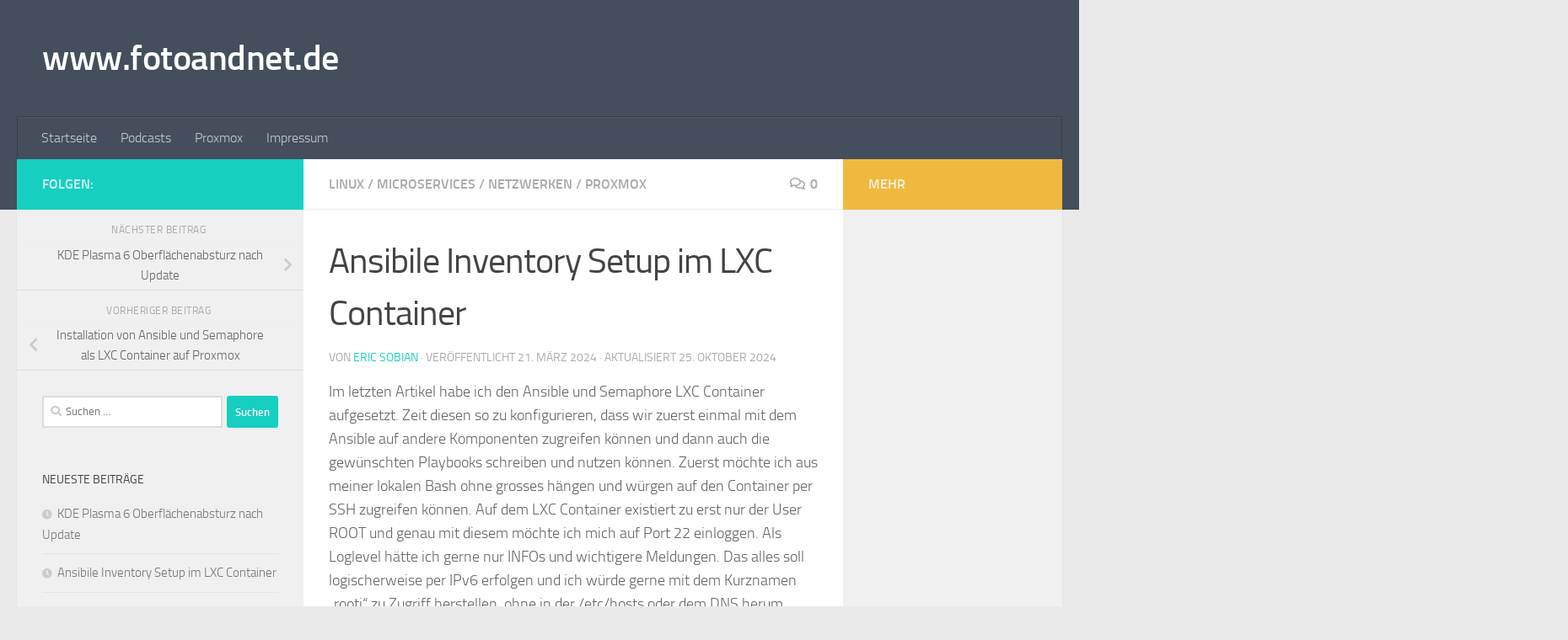

--- FILE ---
content_type: text/html; charset=UTF-8
request_url: http://www.fotoandnet.de/wp/?p=2323
body_size: 22429
content:
<!DOCTYPE html>
<html class="no-js" lang="de">
<head>
  <meta charset="UTF-8">
  <meta name="viewport" content="width=device-width, initial-scale=1.0">
  <link rel="profile" href="https://gmpg.org/xfn/11" />
  <link rel="pingback" href="http://www.fotoandnet.de/wp/xmlrpc.php">

  <title>Ansibile Inventory Setup im LXC Container &#8211; www.fotoandnet.de</title>
<meta name='robots' content='max-image-preview:large' />
	<style>img:is([sizes="auto" i], [sizes^="auto," i]) { contain-intrinsic-size: 3000px 1500px }</style>
	<script>document.documentElement.className = document.documentElement.className.replace("no-js","js");</script>
<link rel='dns-prefetch' href='//cdn.canvasjs.com' />
<link rel="alternate" type="application/rss+xml" title="www.fotoandnet.de &raquo; Feed" href="http://www.fotoandnet.de/wp/?feed=rss2" />
<link rel="alternate" type="application/rss+xml" title="www.fotoandnet.de &raquo; Kommentar-Feed" href="http://www.fotoandnet.de/wp/?feed=comments-rss2" />
<link rel="alternate" type="application/rss+xml" title="www.fotoandnet.de &raquo; Ansibile Inventory Setup im LXC Container-Kommentar-Feed" href="http://www.fotoandnet.de/wp/?feed=rss2&#038;p=2323" />
<script>
window._wpemojiSettings = {"baseUrl":"https:\/\/s.w.org\/images\/core\/emoji\/16.0.1\/72x72\/","ext":".png","svgUrl":"https:\/\/s.w.org\/images\/core\/emoji\/16.0.1\/svg\/","svgExt":".svg","source":{"concatemoji":"http:\/\/www.fotoandnet.de\/wp\/wp-includes\/js\/wp-emoji-release.min.js?ver=6.8.3"}};
/*! This file is auto-generated */
!function(s,n){var o,i,e;function c(e){try{var t={supportTests:e,timestamp:(new Date).valueOf()};sessionStorage.setItem(o,JSON.stringify(t))}catch(e){}}function p(e,t,n){e.clearRect(0,0,e.canvas.width,e.canvas.height),e.fillText(t,0,0);var t=new Uint32Array(e.getImageData(0,0,e.canvas.width,e.canvas.height).data),a=(e.clearRect(0,0,e.canvas.width,e.canvas.height),e.fillText(n,0,0),new Uint32Array(e.getImageData(0,0,e.canvas.width,e.canvas.height).data));return t.every(function(e,t){return e===a[t]})}function u(e,t){e.clearRect(0,0,e.canvas.width,e.canvas.height),e.fillText(t,0,0);for(var n=e.getImageData(16,16,1,1),a=0;a<n.data.length;a++)if(0!==n.data[a])return!1;return!0}function f(e,t,n,a){switch(t){case"flag":return n(e,"\ud83c\udff3\ufe0f\u200d\u26a7\ufe0f","\ud83c\udff3\ufe0f\u200b\u26a7\ufe0f")?!1:!n(e,"\ud83c\udde8\ud83c\uddf6","\ud83c\udde8\u200b\ud83c\uddf6")&&!n(e,"\ud83c\udff4\udb40\udc67\udb40\udc62\udb40\udc65\udb40\udc6e\udb40\udc67\udb40\udc7f","\ud83c\udff4\u200b\udb40\udc67\u200b\udb40\udc62\u200b\udb40\udc65\u200b\udb40\udc6e\u200b\udb40\udc67\u200b\udb40\udc7f");case"emoji":return!a(e,"\ud83e\udedf")}return!1}function g(e,t,n,a){var r="undefined"!=typeof WorkerGlobalScope&&self instanceof WorkerGlobalScope?new OffscreenCanvas(300,150):s.createElement("canvas"),o=r.getContext("2d",{willReadFrequently:!0}),i=(o.textBaseline="top",o.font="600 32px Arial",{});return e.forEach(function(e){i[e]=t(o,e,n,a)}),i}function t(e){var t=s.createElement("script");t.src=e,t.defer=!0,s.head.appendChild(t)}"undefined"!=typeof Promise&&(o="wpEmojiSettingsSupports",i=["flag","emoji"],n.supports={everything:!0,everythingExceptFlag:!0},e=new Promise(function(e){s.addEventListener("DOMContentLoaded",e,{once:!0})}),new Promise(function(t){var n=function(){try{var e=JSON.parse(sessionStorage.getItem(o));if("object"==typeof e&&"number"==typeof e.timestamp&&(new Date).valueOf()<e.timestamp+604800&&"object"==typeof e.supportTests)return e.supportTests}catch(e){}return null}();if(!n){if("undefined"!=typeof Worker&&"undefined"!=typeof OffscreenCanvas&&"undefined"!=typeof URL&&URL.createObjectURL&&"undefined"!=typeof Blob)try{var e="postMessage("+g.toString()+"("+[JSON.stringify(i),f.toString(),p.toString(),u.toString()].join(",")+"));",a=new Blob([e],{type:"text/javascript"}),r=new Worker(URL.createObjectURL(a),{name:"wpTestEmojiSupports"});return void(r.onmessage=function(e){c(n=e.data),r.terminate(),t(n)})}catch(e){}c(n=g(i,f,p,u))}t(n)}).then(function(e){for(var t in e)n.supports[t]=e[t],n.supports.everything=n.supports.everything&&n.supports[t],"flag"!==t&&(n.supports.everythingExceptFlag=n.supports.everythingExceptFlag&&n.supports[t]);n.supports.everythingExceptFlag=n.supports.everythingExceptFlag&&!n.supports.flag,n.DOMReady=!1,n.readyCallback=function(){n.DOMReady=!0}}).then(function(){return e}).then(function(){var e;n.supports.everything||(n.readyCallback(),(e=n.source||{}).concatemoji?t(e.concatemoji):e.wpemoji&&e.twemoji&&(t(e.twemoji),t(e.wpemoji)))}))}((window,document),window._wpemojiSettings);
</script>
<style id='wp-emoji-styles-inline-css'>

	img.wp-smiley, img.emoji {
		display: inline !important;
		border: none !important;
		box-shadow: none !important;
		height: 1em !important;
		width: 1em !important;
		margin: 0 0.07em !important;
		vertical-align: -0.1em !important;
		background: none !important;
		padding: 0 !important;
	}
</style>
<link rel='stylesheet' id='wp-block-library-css' href='http://www.fotoandnet.de/wp/wp-includes/css/dist/block-library/style.min.css?ver=6.8.3' media='all' />
<style id='classic-theme-styles-inline-css'>
/*! This file is auto-generated */
.wp-block-button__link{color:#fff;background-color:#32373c;border-radius:9999px;box-shadow:none;text-decoration:none;padding:calc(.667em + 2px) calc(1.333em + 2px);font-size:1.125em}.wp-block-file__button{background:#32373c;color:#fff;text-decoration:none}
</style>
<style id='global-styles-inline-css'>
:root{--wp--preset--aspect-ratio--square: 1;--wp--preset--aspect-ratio--4-3: 4/3;--wp--preset--aspect-ratio--3-4: 3/4;--wp--preset--aspect-ratio--3-2: 3/2;--wp--preset--aspect-ratio--2-3: 2/3;--wp--preset--aspect-ratio--16-9: 16/9;--wp--preset--aspect-ratio--9-16: 9/16;--wp--preset--color--black: #000000;--wp--preset--color--cyan-bluish-gray: #abb8c3;--wp--preset--color--white: #ffffff;--wp--preset--color--pale-pink: #f78da7;--wp--preset--color--vivid-red: #cf2e2e;--wp--preset--color--luminous-vivid-orange: #ff6900;--wp--preset--color--luminous-vivid-amber: #fcb900;--wp--preset--color--light-green-cyan: #7bdcb5;--wp--preset--color--vivid-green-cyan: #00d084;--wp--preset--color--pale-cyan-blue: #8ed1fc;--wp--preset--color--vivid-cyan-blue: #0693e3;--wp--preset--color--vivid-purple: #9b51e0;--wp--preset--gradient--vivid-cyan-blue-to-vivid-purple: linear-gradient(135deg,rgba(6,147,227,1) 0%,rgb(155,81,224) 100%);--wp--preset--gradient--light-green-cyan-to-vivid-green-cyan: linear-gradient(135deg,rgb(122,220,180) 0%,rgb(0,208,130) 100%);--wp--preset--gradient--luminous-vivid-amber-to-luminous-vivid-orange: linear-gradient(135deg,rgba(252,185,0,1) 0%,rgba(255,105,0,1) 100%);--wp--preset--gradient--luminous-vivid-orange-to-vivid-red: linear-gradient(135deg,rgba(255,105,0,1) 0%,rgb(207,46,46) 100%);--wp--preset--gradient--very-light-gray-to-cyan-bluish-gray: linear-gradient(135deg,rgb(238,238,238) 0%,rgb(169,184,195) 100%);--wp--preset--gradient--cool-to-warm-spectrum: linear-gradient(135deg,rgb(74,234,220) 0%,rgb(151,120,209) 20%,rgb(207,42,186) 40%,rgb(238,44,130) 60%,rgb(251,105,98) 80%,rgb(254,248,76) 100%);--wp--preset--gradient--blush-light-purple: linear-gradient(135deg,rgb(255,206,236) 0%,rgb(152,150,240) 100%);--wp--preset--gradient--blush-bordeaux: linear-gradient(135deg,rgb(254,205,165) 0%,rgb(254,45,45) 50%,rgb(107,0,62) 100%);--wp--preset--gradient--luminous-dusk: linear-gradient(135deg,rgb(255,203,112) 0%,rgb(199,81,192) 50%,rgb(65,88,208) 100%);--wp--preset--gradient--pale-ocean: linear-gradient(135deg,rgb(255,245,203) 0%,rgb(182,227,212) 50%,rgb(51,167,181) 100%);--wp--preset--gradient--electric-grass: linear-gradient(135deg,rgb(202,248,128) 0%,rgb(113,206,126) 100%);--wp--preset--gradient--midnight: linear-gradient(135deg,rgb(2,3,129) 0%,rgb(40,116,252) 100%);--wp--preset--font-size--small: 13px;--wp--preset--font-size--medium: 20px;--wp--preset--font-size--large: 36px;--wp--preset--font-size--x-large: 42px;--wp--preset--spacing--20: 0.44rem;--wp--preset--spacing--30: 0.67rem;--wp--preset--spacing--40: 1rem;--wp--preset--spacing--50: 1.5rem;--wp--preset--spacing--60: 2.25rem;--wp--preset--spacing--70: 3.38rem;--wp--preset--spacing--80: 5.06rem;--wp--preset--shadow--natural: 6px 6px 9px rgba(0, 0, 0, 0.2);--wp--preset--shadow--deep: 12px 12px 50px rgba(0, 0, 0, 0.4);--wp--preset--shadow--sharp: 6px 6px 0px rgba(0, 0, 0, 0.2);--wp--preset--shadow--outlined: 6px 6px 0px -3px rgba(255, 255, 255, 1), 6px 6px rgba(0, 0, 0, 1);--wp--preset--shadow--crisp: 6px 6px 0px rgba(0, 0, 0, 1);}:where(.is-layout-flex){gap: 0.5em;}:where(.is-layout-grid){gap: 0.5em;}body .is-layout-flex{display: flex;}.is-layout-flex{flex-wrap: wrap;align-items: center;}.is-layout-flex > :is(*, div){margin: 0;}body .is-layout-grid{display: grid;}.is-layout-grid > :is(*, div){margin: 0;}:where(.wp-block-columns.is-layout-flex){gap: 2em;}:where(.wp-block-columns.is-layout-grid){gap: 2em;}:where(.wp-block-post-template.is-layout-flex){gap: 1.25em;}:where(.wp-block-post-template.is-layout-grid){gap: 1.25em;}.has-black-color{color: var(--wp--preset--color--black) !important;}.has-cyan-bluish-gray-color{color: var(--wp--preset--color--cyan-bluish-gray) !important;}.has-white-color{color: var(--wp--preset--color--white) !important;}.has-pale-pink-color{color: var(--wp--preset--color--pale-pink) !important;}.has-vivid-red-color{color: var(--wp--preset--color--vivid-red) !important;}.has-luminous-vivid-orange-color{color: var(--wp--preset--color--luminous-vivid-orange) !important;}.has-luminous-vivid-amber-color{color: var(--wp--preset--color--luminous-vivid-amber) !important;}.has-light-green-cyan-color{color: var(--wp--preset--color--light-green-cyan) !important;}.has-vivid-green-cyan-color{color: var(--wp--preset--color--vivid-green-cyan) !important;}.has-pale-cyan-blue-color{color: var(--wp--preset--color--pale-cyan-blue) !important;}.has-vivid-cyan-blue-color{color: var(--wp--preset--color--vivid-cyan-blue) !important;}.has-vivid-purple-color{color: var(--wp--preset--color--vivid-purple) !important;}.has-black-background-color{background-color: var(--wp--preset--color--black) !important;}.has-cyan-bluish-gray-background-color{background-color: var(--wp--preset--color--cyan-bluish-gray) !important;}.has-white-background-color{background-color: var(--wp--preset--color--white) !important;}.has-pale-pink-background-color{background-color: var(--wp--preset--color--pale-pink) !important;}.has-vivid-red-background-color{background-color: var(--wp--preset--color--vivid-red) !important;}.has-luminous-vivid-orange-background-color{background-color: var(--wp--preset--color--luminous-vivid-orange) !important;}.has-luminous-vivid-amber-background-color{background-color: var(--wp--preset--color--luminous-vivid-amber) !important;}.has-light-green-cyan-background-color{background-color: var(--wp--preset--color--light-green-cyan) !important;}.has-vivid-green-cyan-background-color{background-color: var(--wp--preset--color--vivid-green-cyan) !important;}.has-pale-cyan-blue-background-color{background-color: var(--wp--preset--color--pale-cyan-blue) !important;}.has-vivid-cyan-blue-background-color{background-color: var(--wp--preset--color--vivid-cyan-blue) !important;}.has-vivid-purple-background-color{background-color: var(--wp--preset--color--vivid-purple) !important;}.has-black-border-color{border-color: var(--wp--preset--color--black) !important;}.has-cyan-bluish-gray-border-color{border-color: var(--wp--preset--color--cyan-bluish-gray) !important;}.has-white-border-color{border-color: var(--wp--preset--color--white) !important;}.has-pale-pink-border-color{border-color: var(--wp--preset--color--pale-pink) !important;}.has-vivid-red-border-color{border-color: var(--wp--preset--color--vivid-red) !important;}.has-luminous-vivid-orange-border-color{border-color: var(--wp--preset--color--luminous-vivid-orange) !important;}.has-luminous-vivid-amber-border-color{border-color: var(--wp--preset--color--luminous-vivid-amber) !important;}.has-light-green-cyan-border-color{border-color: var(--wp--preset--color--light-green-cyan) !important;}.has-vivid-green-cyan-border-color{border-color: var(--wp--preset--color--vivid-green-cyan) !important;}.has-pale-cyan-blue-border-color{border-color: var(--wp--preset--color--pale-cyan-blue) !important;}.has-vivid-cyan-blue-border-color{border-color: var(--wp--preset--color--vivid-cyan-blue) !important;}.has-vivid-purple-border-color{border-color: var(--wp--preset--color--vivid-purple) !important;}.has-vivid-cyan-blue-to-vivid-purple-gradient-background{background: var(--wp--preset--gradient--vivid-cyan-blue-to-vivid-purple) !important;}.has-light-green-cyan-to-vivid-green-cyan-gradient-background{background: var(--wp--preset--gradient--light-green-cyan-to-vivid-green-cyan) !important;}.has-luminous-vivid-amber-to-luminous-vivid-orange-gradient-background{background: var(--wp--preset--gradient--luminous-vivid-amber-to-luminous-vivid-orange) !important;}.has-luminous-vivid-orange-to-vivid-red-gradient-background{background: var(--wp--preset--gradient--luminous-vivid-orange-to-vivid-red) !important;}.has-very-light-gray-to-cyan-bluish-gray-gradient-background{background: var(--wp--preset--gradient--very-light-gray-to-cyan-bluish-gray) !important;}.has-cool-to-warm-spectrum-gradient-background{background: var(--wp--preset--gradient--cool-to-warm-spectrum) !important;}.has-blush-light-purple-gradient-background{background: var(--wp--preset--gradient--blush-light-purple) !important;}.has-blush-bordeaux-gradient-background{background: var(--wp--preset--gradient--blush-bordeaux) !important;}.has-luminous-dusk-gradient-background{background: var(--wp--preset--gradient--luminous-dusk) !important;}.has-pale-ocean-gradient-background{background: var(--wp--preset--gradient--pale-ocean) !important;}.has-electric-grass-gradient-background{background: var(--wp--preset--gradient--electric-grass) !important;}.has-midnight-gradient-background{background: var(--wp--preset--gradient--midnight) !important;}.has-small-font-size{font-size: var(--wp--preset--font-size--small) !important;}.has-medium-font-size{font-size: var(--wp--preset--font-size--medium) !important;}.has-large-font-size{font-size: var(--wp--preset--font-size--large) !important;}.has-x-large-font-size{font-size: var(--wp--preset--font-size--x-large) !important;}
:where(.wp-block-post-template.is-layout-flex){gap: 1.25em;}:where(.wp-block-post-template.is-layout-grid){gap: 1.25em;}
:where(.wp-block-columns.is-layout-flex){gap: 2em;}:where(.wp-block-columns.is-layout-grid){gap: 2em;}
:root :where(.wp-block-pullquote){font-size: 1.5em;line-height: 1.6;}
</style>
<link rel='stylesheet' id='dashicons-css' href='http://www.fotoandnet.de/wp/wp-includes/css/dashicons.min.css?ver=6.8.3' media='all' />
<link rel='stylesheet' id='admin-bar-css' href='http://www.fotoandnet.de/wp/wp-includes/css/admin-bar.min.css?ver=6.8.3' media='all' />
<style id='admin-bar-inline-css'>

    .canvasjs-chart-credit{
        display: none !important;
    }
    #vtrtsFreeChart canvas {
    border-radius: 6px;
}

.vtrts-free-adminbar-weekly-title {
    font-weight: bold;
    font-size: 14px;
    color: #fff;
    margin-bottom: 6px;
}

        #wpadminbar #wp-admin-bar-vtrts_free_top_button .ab-icon:before {
            content: "\f185";
            color: #1DAE22;
            top: 3px;
        }
    #wp-admin-bar-vtrts_pro_top_button .ab-item {
        min-width: 180px;
    }
    .vtrts-free-adminbar-dropdown {
        min-width: 420px ;
        padding: 18px 18px 12px 18px;
        background: #23282d;
        color: #fff;
        border-radius: 8px;
        box-shadow: 0 4px 24px rgba(0,0,0,0.15);
        margin-top: 10px;
    }
    .vtrts-free-adminbar-grid {
        display: grid;
        grid-template-columns: 1fr 1fr;
        gap: 18px 18px; /* row-gap column-gap */
        margin-bottom: 18px;
    }
    .vtrts-free-adminbar-card {
        background: #2c3338;
        border-radius: 8px;
        padding: 18px 18px 12px 18px;
        box-shadow: 0 2px 8px rgba(0,0,0,0.07);
        display: flex;
        flex-direction: column;
        align-items: flex-start;
    }
    /* Extra margin for the right column */
    .vtrts-free-adminbar-card:nth-child(2),
    .vtrts-free-adminbar-card:nth-child(4) {
        margin-left: 10px !important;
        padding-left: 10px !important;
                padding-top: 6px !important;

        margin-right: 10px !important;
        padding-right : 10px !important;
        margin-top: 10px !important;
    }
    .vtrts-free-adminbar-card:nth-child(1),
    .vtrts-free-adminbar-card:nth-child(3) {
        margin-left: 10px !important;
        padding-left: 10px !important;
                padding-top: 6px !important;

        margin-top: 10px !important;
                padding-right : 10px !important;

    }
    /* Extra margin for the bottom row */
    .vtrts-free-adminbar-card:nth-child(3),
    .vtrts-free-adminbar-card:nth-child(4) {
        margin-top: 6px !important;
        padding-top: 6px !important;
        margin-top: 10px !important;
    }
    .vtrts-free-adminbar-card-title {
        font-size: 14px;
        font-weight: 800;
        margin-bottom: 6px;
        color: #fff;
    }
    .vtrts-free-adminbar-card-value {
        font-size: 22px;
        font-weight: bold;
        color: #1DAE22;
        margin-bottom: 4px;
    }
    .vtrts-free-adminbar-card-sub {
        font-size: 12px;
        color: #aaa;
    }
    .vtrts-free-adminbar-btn-wrap {
        text-align: center;
        margin-top: 8px;
    }

    #wp-admin-bar-vtrts_free_top_button .ab-item{
    min-width: 80px !important;
        padding: 0px !important;
    .vtrts-free-adminbar-btn {
        display: inline-block;
        background: #1DAE22;
        color: #fff !important;
        font-weight: bold;
        padding: 8px 28px;
        border-radius: 6px;
        text-decoration: none;
        font-size: 15px;
        transition: background 0.2s;
        margin-top: 8px;
    }
    .vtrts-free-adminbar-btn:hover {
        background: #15991b;
        color: #fff !important;
    }

    .vtrts-free-adminbar-dropdown-wrap { min-width: 0; padding: 0; }
    #wpadminbar #wp-admin-bar-vtrts_free_top_button .vtrts-free-adminbar-dropdown { display: none; position: absolute; left: 0; top: 100%; z-index: 99999; }
    #wpadminbar #wp-admin-bar-vtrts_free_top_button:hover .vtrts-free-adminbar-dropdown { display: block; }
    
        .ab-empty-item #wp-admin-bar-vtrts_free_top_button-default .ab-empty-item{
    height:0px !important;
    padding :0px !important;
     }
            #wpadminbar .quicklinks .ab-empty-item{
        padding:0px !important;
    }
    .vtrts-free-adminbar-dropdown {
    min-width: 420px;
    padding: 18px 18px 12px 18px;
    background: #23282d;
    color: #fff;
    border-radius: 12px; /* more rounded */
    box-shadow: 0 8px 32px rgba(0,0,0,0.25); /* deeper shadow */
    margin-top: 10px;
}

.vtrts-free-adminbar-btn-wrap {
    text-align: center;
    margin-top: 18px; /* more space above */
}

.vtrts-free-adminbar-btn {
    display: inline-block;
    background: #1DAE22;
    color: #fff !important;
    font-weight: bold;
    padding: 5px 22px;
    border-radius: 8px;
    text-decoration: none;
    font-size: 17px;
    transition: background 0.2s, box-shadow 0.2s;
    margin-top: 8px;
    box-shadow: 0 2px 8px rgba(29,174,34,0.15);
    text-align: center;
    line-height: 1.6;
    
}
.vtrts-free-adminbar-btn:hover {
    background: #15991b;
    color: #fff !important;
    box-shadow: 0 4px 16px rgba(29,174,34,0.25);
}
    


</style>
<link rel='stylesheet' id='hueman-main-style-css' href='http://www.fotoandnet.de/wp/wp-content/themes/hueman/assets/front/css/main.min.css?ver=3.7.27' media='all' />
<style id='hueman-main-style-inline-css'>
body { font-size:1.00rem; }@media only screen and (min-width: 720px) {
        .nav > li { font-size:1.00rem; }
      }.is-scrolled #header #nav-mobile { background-color: #454e5c; background-color: rgba(69,78,92,0.90) }body { background-color: #eaeaea; }
</style>
<link rel='stylesheet' id='hueman-font-awesome-css' href='http://www.fotoandnet.de/wp/wp-content/themes/hueman/assets/front/css/font-awesome.min.css?ver=3.7.27' media='all' />
<script id="ahc_front_js-js-extra">
var ahc_ajax_front = {"ajax_url":"http:\/\/www.fotoandnet.de\/wp\/wp-admin\/admin-ajax.php","plugin_url":"http:\/\/www.fotoandnet.de\/wp\/wp-content\/plugins\/visitors-traffic-real-time-statistics\/","page_id":"2323","page_title":"Ansibile Inventory Setup im LXC Container","post_type":"post"};
</script>
<script src="http://www.fotoandnet.de/wp/wp-content/plugins/visitors-traffic-real-time-statistics/js/front.js?ver=6.8.3" id="ahc_front_js-js"></script>
<script src="http://www.fotoandnet.de/wp/wp-includes/js/jquery/jquery.min.js?ver=3.7.1" id="jquery-core-js"></script>
<script src="http://www.fotoandnet.de/wp/wp-includes/js/jquery/jquery-migrate.min.js?ver=3.4.1" id="jquery-migrate-js"></script>
<link rel="https://api.w.org/" href="http://www.fotoandnet.de/wp/index.php?rest_route=/" /><link rel="alternate" title="JSON" type="application/json" href="http://www.fotoandnet.de/wp/index.php?rest_route=/wp/v2/posts/2323" /><link rel="EditURI" type="application/rsd+xml" title="RSD" href="http://www.fotoandnet.de/wp/xmlrpc.php?rsd" />
<meta name="generator" content="WordPress 6.8.3" />
<link rel="canonical" href="http://www.fotoandnet.de/wp/?p=2323" />
<link rel='shortlink' href='http://www.fotoandnet.de/wp/?p=2323' />
<link rel="alternate" title="oEmbed (JSON)" type="application/json+oembed" href="http://www.fotoandnet.de/wp/index.php?rest_route=%2Foembed%2F1.0%2Fembed&#038;url=http%3A%2F%2Fwww.fotoandnet.de%2Fwp%2F%3Fp%3D2323" />
<link rel="alternate" title="oEmbed (XML)" type="text/xml+oembed" href="http://www.fotoandnet.de/wp/index.php?rest_route=%2Foembed%2F1.0%2Fembed&#038;url=http%3A%2F%2Fwww.fotoandnet.de%2Fwp%2F%3Fp%3D2323&#038;format=xml" />
    <link rel="preload" as="font" type="font/woff2" href="http://www.fotoandnet.de/wp/wp-content/themes/hueman/assets/front/webfonts/fa-brands-400.woff2?v=5.15.2" crossorigin="anonymous"/>
    <link rel="preload" as="font" type="font/woff2" href="http://www.fotoandnet.de/wp/wp-content/themes/hueman/assets/front/webfonts/fa-regular-400.woff2?v=5.15.2" crossorigin="anonymous"/>
    <link rel="preload" as="font" type="font/woff2" href="http://www.fotoandnet.de/wp/wp-content/themes/hueman/assets/front/webfonts/fa-solid-900.woff2?v=5.15.2" crossorigin="anonymous"/>
  <link rel="preload" as="font" type="font/woff" href="http://www.fotoandnet.de/wp/wp-content/themes/hueman/assets/front/fonts/titillium-light-webfont.woff" crossorigin="anonymous"/>
<link rel="preload" as="font" type="font/woff" href="http://www.fotoandnet.de/wp/wp-content/themes/hueman/assets/front/fonts/titillium-lightitalic-webfont.woff" crossorigin="anonymous"/>
<link rel="preload" as="font" type="font/woff" href="http://www.fotoandnet.de/wp/wp-content/themes/hueman/assets/front/fonts/titillium-regular-webfont.woff" crossorigin="anonymous"/>
<link rel="preload" as="font" type="font/woff" href="http://www.fotoandnet.de/wp/wp-content/themes/hueman/assets/front/fonts/titillium-regularitalic-webfont.woff" crossorigin="anonymous"/>
<link rel="preload" as="font" type="font/woff" href="http://www.fotoandnet.de/wp/wp-content/themes/hueman/assets/front/fonts/titillium-semibold-webfont.woff" crossorigin="anonymous"/>
<style>
  /*  base : fonts
/* ------------------------------------ */
body { font-family: "Titillium", Arial, sans-serif; }
@font-face {
  font-family: 'Titillium';
  src: url('http://www.fotoandnet.de/wp/wp-content/themes/hueman/assets/front/fonts/titillium-light-webfont.eot');
  src: url('http://www.fotoandnet.de/wp/wp-content/themes/hueman/assets/front/fonts/titillium-light-webfont.svg#titillium-light-webfont') format('svg'),
     url('http://www.fotoandnet.de/wp/wp-content/themes/hueman/assets/front/fonts/titillium-light-webfont.eot?#iefix') format('embedded-opentype'),
     url('http://www.fotoandnet.de/wp/wp-content/themes/hueman/assets/front/fonts/titillium-light-webfont.woff') format('woff'),
     url('http://www.fotoandnet.de/wp/wp-content/themes/hueman/assets/front/fonts/titillium-light-webfont.ttf') format('truetype');
  font-weight: 300;
  font-style: normal;
}
@font-face {
  font-family: 'Titillium';
  src: url('http://www.fotoandnet.de/wp/wp-content/themes/hueman/assets/front/fonts/titillium-lightitalic-webfont.eot');
  src: url('http://www.fotoandnet.de/wp/wp-content/themes/hueman/assets/front/fonts/titillium-lightitalic-webfont.svg#titillium-lightitalic-webfont') format('svg'),
     url('http://www.fotoandnet.de/wp/wp-content/themes/hueman/assets/front/fonts/titillium-lightitalic-webfont.eot?#iefix') format('embedded-opentype'),
     url('http://www.fotoandnet.de/wp/wp-content/themes/hueman/assets/front/fonts/titillium-lightitalic-webfont.woff') format('woff'),
     url('http://www.fotoandnet.de/wp/wp-content/themes/hueman/assets/front/fonts/titillium-lightitalic-webfont.ttf') format('truetype');
  font-weight: 300;
  font-style: italic;
}
@font-face {
  font-family: 'Titillium';
  src: url('http://www.fotoandnet.de/wp/wp-content/themes/hueman/assets/front/fonts/titillium-regular-webfont.eot');
  src: url('http://www.fotoandnet.de/wp/wp-content/themes/hueman/assets/front/fonts/titillium-regular-webfont.svg#titillium-regular-webfont') format('svg'),
     url('http://www.fotoandnet.de/wp/wp-content/themes/hueman/assets/front/fonts/titillium-regular-webfont.eot?#iefix') format('embedded-opentype'),
     url('http://www.fotoandnet.de/wp/wp-content/themes/hueman/assets/front/fonts/titillium-regular-webfont.woff') format('woff'),
     url('http://www.fotoandnet.de/wp/wp-content/themes/hueman/assets/front/fonts/titillium-regular-webfont.ttf') format('truetype');
  font-weight: 400;
  font-style: normal;
}
@font-face {
  font-family: 'Titillium';
  src: url('http://www.fotoandnet.de/wp/wp-content/themes/hueman/assets/front/fonts/titillium-regularitalic-webfont.eot');
  src: url('http://www.fotoandnet.de/wp/wp-content/themes/hueman/assets/front/fonts/titillium-regularitalic-webfont.svg#titillium-regular-webfont') format('svg'),
     url('http://www.fotoandnet.de/wp/wp-content/themes/hueman/assets/front/fonts/titillium-regularitalic-webfont.eot?#iefix') format('embedded-opentype'),
     url('http://www.fotoandnet.de/wp/wp-content/themes/hueman/assets/front/fonts/titillium-regularitalic-webfont.woff') format('woff'),
     url('http://www.fotoandnet.de/wp/wp-content/themes/hueman/assets/front/fonts/titillium-regularitalic-webfont.ttf') format('truetype');
  font-weight: 400;
  font-style: italic;
}
@font-face {
    font-family: 'Titillium';
    src: url('http://www.fotoandnet.de/wp/wp-content/themes/hueman/assets/front/fonts/titillium-semibold-webfont.eot');
    src: url('http://www.fotoandnet.de/wp/wp-content/themes/hueman/assets/front/fonts/titillium-semibold-webfont.svg#titillium-semibold-webfont') format('svg'),
         url('http://www.fotoandnet.de/wp/wp-content/themes/hueman/assets/front/fonts/titillium-semibold-webfont.eot?#iefix') format('embedded-opentype'),
         url('http://www.fotoandnet.de/wp/wp-content/themes/hueman/assets/front/fonts/titillium-semibold-webfont.woff') format('woff'),
         url('http://www.fotoandnet.de/wp/wp-content/themes/hueman/assets/front/fonts/titillium-semibold-webfont.ttf') format('truetype');
  font-weight: 600;
  font-style: normal;
}
</style>
  <!--[if lt IE 9]>
<script src="http://www.fotoandnet.de/wp/wp-content/themes/hueman/assets/front/js/ie/html5shiv-printshiv.min.js"></script>
<script src="http://www.fotoandnet.de/wp/wp-content/themes/hueman/assets/front/js/ie/selectivizr.js"></script>
<![endif]-->
<style>.recentcomments a{display:inline !important;padding:0 !important;margin:0 !important;}</style><link rel="icon" href="http://www.fotoandnet.de/wp/wp-content/uploads/2016/11/cropped-DSC_3240-32x32.jpg" sizes="32x32" />
<link rel="icon" href="http://www.fotoandnet.de/wp/wp-content/uploads/2016/11/cropped-DSC_3240-192x192.jpg" sizes="192x192" />
<link rel="apple-touch-icon" href="http://www.fotoandnet.de/wp/wp-content/uploads/2016/11/cropped-DSC_3240-180x180.jpg" />
<meta name="msapplication-TileImage" content="http://www.fotoandnet.de/wp/wp-content/uploads/2016/11/cropped-DSC_3240-270x270.jpg" />
</head>

<body class="wp-singular post-template-default single single-post postid-2323 single-format-standard wp-embed-responsive wp-theme-hueman col-3cm full-width header-desktop-sticky header-mobile-sticky hueman-3-7-27 chrome">
<div id="wrapper">
  <a class="screen-reader-text skip-link" href="#content">Zum Inhalt springen</a>
  
  <header id="header" class="top-menu-mobile-on one-mobile-menu top_menu header-ads-desktop  topbar-transparent no-header-img">
        <nav class="nav-container group mobile-menu mobile-sticky no-menu-assigned" id="nav-mobile" data-menu-id="header-1">
  <div class="mobile-title-logo-in-header"><p class="site-title">                  <a class="custom-logo-link" href="http://www.fotoandnet.de/wp/" rel="home" title="www.fotoandnet.de | Homepage">www.fotoandnet.de</a>                </p></div>
        
                    <!-- <div class="ham__navbar-toggler collapsed" aria-expanded="false">
          <div class="ham__navbar-span-wrapper">
            <span class="ham-toggler-menu__span"></span>
          </div>
        </div> -->
        <button class="ham__navbar-toggler-two collapsed" title="Menu" aria-expanded="false">
          <span class="ham__navbar-span-wrapper">
            <span class="line line-1"></span>
            <span class="line line-2"></span>
            <span class="line line-3"></span>
          </span>
        </button>
            
      <div class="nav-text"></div>
      <div class="nav-wrap container">
                  <ul class="nav container-inner group mobile-search">
                            <li>
                  <form role="search" method="get" class="search-form" action="http://www.fotoandnet.de/wp/">
				<label>
					<span class="screen-reader-text">Suche nach:</span>
					<input type="search" class="search-field" placeholder="Suchen …" value="" name="s" />
				</label>
				<input type="submit" class="search-submit" value="Suchen" />
			</form>                </li>
                      </ul>
                <ul id="menu-foobar" class="nav container-inner group"><li id="menu-item-58" class="menu-item menu-item-type-custom menu-item-object-custom menu-item-home menu-item-58"><a href="http://www.fotoandnet.de/wp/">Startseite</a></li>
<li id="menu-item-66" class="menu-item menu-item-type-post_type menu-item-object-page menu-item-66"><a href="http://www.fotoandnet.de/wp/?page_id=64">Podcasts</a></li>
<li id="menu-item-2008" class="menu-item menu-item-type-post_type menu-item-object-page menu-item-2008"><a href="http://www.fotoandnet.de/wp/?page_id=2004">Proxmox</a></li>
<li id="menu-item-555" class="menu-item menu-item-type-post_type menu-item-object-page menu-item-privacy-policy menu-item-555"><a rel="privacy-policy" href="http://www.fotoandnet.de/wp/?page_id=553">Impressum</a></li>
</ul>      </div>
</nav><!--/#nav-topbar-->  
  
  <div class="container group">
        <div class="container-inner">

                    <div class="group hu-pad central-header-zone">
                  <div class="logo-tagline-group">
                      <p class="site-title">                  <a class="custom-logo-link" href="http://www.fotoandnet.de/wp/" rel="home" title="www.fotoandnet.de | Homepage">www.fotoandnet.de</a>                </p>                                                <p class="site-description"></p>
                                        </div>

                                </div>
      
                <nav class="nav-container group desktop-menu " id="nav-header" data-menu-id="header-2">
    <div class="nav-text"><!-- put your mobile menu text here --></div>

  <div class="nav-wrap container">
        <ul id="menu-foobar-1" class="nav container-inner group"><li class="menu-item menu-item-type-custom menu-item-object-custom menu-item-home menu-item-58"><a href="http://www.fotoandnet.de/wp/">Startseite</a></li>
<li class="menu-item menu-item-type-post_type menu-item-object-page menu-item-66"><a href="http://www.fotoandnet.de/wp/?page_id=64">Podcasts</a></li>
<li class="menu-item menu-item-type-post_type menu-item-object-page menu-item-2008"><a href="http://www.fotoandnet.de/wp/?page_id=2004">Proxmox</a></li>
<li class="menu-item menu-item-type-post_type menu-item-object-page menu-item-privacy-policy menu-item-555"><a rel="privacy-policy" href="http://www.fotoandnet.de/wp/?page_id=553">Impressum</a></li>
</ul>  </div>
</nav><!--/#nav-header-->      
    </div><!--/.container-inner-->
      </div><!--/.container-->

</header><!--/#header-->
  
  <div class="container" id="page">
    <div class="container-inner">
            <div class="main">
        <div class="main-inner group">
          
              <main class="content" id="content">
              <div class="page-title hu-pad group">
          	    		<ul class="meta-single group">
    			<li class="category"><a href="http://www.fotoandnet.de/wp/?cat=3" rel="category">linux</a> <span>/</span> <a href="http://www.fotoandnet.de/wp/?cat=112" rel="category">Microservices</a> <span>/</span> <a href="http://www.fotoandnet.de/wp/?cat=10" rel="category">Netzwerken</a> <span>/</span> <a href="http://www.fotoandnet.de/wp/?cat=121" rel="category">Proxmox</a></li>
    			    			<li class="comments"><a href="http://www.fotoandnet.de/wp/?p=2323#respond"><i class="far fa-comments"></i>0</a></li>
    			    		</ul>
            
    </div><!--/.page-title-->
          <div class="hu-pad group">
              <article class="post-2323 post type-post status-publish format-standard has-post-thumbnail hentry category-linux category-microservices category-netzwerken category-proxmox tag-ansible tag-lxc tag-lxc-container tag-proxmox">
    <div class="post-inner group">

      <h1 class="post-title entry-title">Ansibile Inventory Setup im LXC Container</h1>
  <p class="post-byline">
       von     <span class="vcard author">
       <span class="fn"><a href="http://www.fotoandnet.de/wp/?author=2" title="Beiträge von Eric Sobian" rel="author">Eric Sobian</a></span>
     </span>
     &middot;
                            
                                Veröffentlicht <time class="published" datetime="2024-03-21T17:51:37+02:00">21. März 2024</time>
                &middot; Aktualisiert <time class="updated" datetime="2024-10-25T14:21:37+02:00">25. Oktober 2024</time>
                      </p>

                                
      <div class="clear"></div>

      <div class="entry themeform">
        <div class="entry-inner">
          
<p>Im letzten Artikel habe ich den Ansible und Semaphore LXC Container aufgesetzt. Zeit diesen so zu konfigurieren, dass wir zuerst einmal mit dem Ansible auf andere Komponenten zugreifen können und dann auch die gewünschten Playbooks schreiben und nutzen können. Zuerst möchte ich aus meiner lokalen Bash ohne grosses hängen und würgen auf den Container per SSH zugreifen können. Auf dem LXC Container existiert zu erst nur der User ROOT und genau mit diesem möchte ich mich auf Port 22 einloggen. Als Loglevel hätte ich gerne nur INFOs und wichtigere Meldungen. Das alles soll logischerweise per IPv6 erfolgen und ich würde gerne mit dem Kurznamen &#8222;rooti&#8220; zu Zugriff herstellen, ohne in der /etc/hosts oder dem DNS herum Spielen zu müssen.</p>



<p><strong><mark class="has-inline-color has-vivid-cyan-blue-color">Lokale SSH-Config und Login Test</mark></strong></p>



<p>Also erzeuge ich mir auf meinem lokalen Linux PC einen Eintrag für den Host ansi und gebe dort die ganzen Werte an. Da geht natürlich noch viel mehr, aber für meine Zwecke ist das erst einmal ausreichend. Wer gerne unterschiedliche SSH-Keys pro Host nimmt, wird diese Datei natürlich zur Genüge kennen, denn genau hier lassen sich die Sessions-Keys für den jeweiligen Host definieren. 😉</p>



<pre class="wp-block-code"><code>|17:21:57|eric@cthulhu:&#091;~]&gt; more .ssh/config
 
Host rooti
        Hostname fda0:d594:f020:ffff::55
        User root
        Compression yes
        LogLevel info
</code></pre>



<p>Dann werde ich mal testen ob ich mit dem Befehl &#8222;ssh rooti&#8220; eine Session per IPv6 mit dem Username ROOT öffne.</p>



<pre class="wp-block-code"><code>|17:22:02|eric@cthulhu:&#091;~]&gt; ssh rooti

The authenticity of host 'fda0:d594:f020:ffff::55 (fda0:d594:f020:ffff::55)' can't be established.
ED25519 key fingerprint is SHA256:kZYWZhePmRFHQGY3Y2KhFVWCv2311CH6zUWvIGD85Ck.
This key is not known by any other names.
Are you sure you want to continue connecting (yes/no/&#091;fingerprint])? yes

Warning: Permanently added 'fda0:d594:f020:ffff::55' (ED25519) to the list of known hosts.

root@fda0:d594:f020:ffff::55's password: Aligator3

Welcome to Ct101-ansible, TurnKey GNU/Linux 17.1 (Debian 11/Bullseye)

  System information for Tue Mar 19 13:25:50 2024 (UTC+0000)
  
    System load:  0.00              Memory usage:  3.9%
    Processes:    30                Swap usage:    0.0%
    Usage of /:   2.0% of 50.00GB   IP address for eth0: 192.168.2.55
   
Linux CT101-Ansible 6.5.13-1-pve #1 SMP PREEMPT_DYNAMIC PMX 6.5.13-1 (2024-02-05T15:50Z) x86_64
Last login: never

root@CT101-Ansible ~# 
</code></pre>



<p><strong><mark class="has-inline-color has-vivid-cyan-blue-color">IPv6-Test </mark></strong></p>



<p>Ich bin also auf dem Host &#8222;rooti&#8220; angekommen, werfen wir noch einen Blick auf die Session selbst (also IPv4 oder IPv6).</p>



<pre class="wp-block-code"><code>root@CT101-Ansible ~# netstat -tnpa | grep 'ESTABLISHED.*sshd'

tcp6       0      0 fda0:d594:f020:ffff::22 fda0:d594:f020:ff:51474 ESTABLISHED 4145/sshd: root@pts 

root@CT101-Ansible ~# ss | grep -i ssh

tcp   ESTAB 0      0         &#091;fda0:d594:f020:ffff::55]:ssh     &#091;fda0:d594:f020:ffff:e7a4:7470:c426:ceae]:51474

<span style="font-family:monospace"><span style="font-weight:bold;color:#ffff54;background-color:#ffffff">root@CT101-Ansible </span><span style="font-weight:bold;color:#5454ff;background-color:#ffffff">~</span><span style="color:#000000;background-color:#ffffff"># journalctl -fu ssh
</span>-- Journal begins at Sat 2024-03-19 15:16:34 UTC. --
Mar 19 15:16:34 CT101-Ansible sshd&#091;4142]: Connection closed by fda0:d594:f020:ffff:e7a4:7470:c426:ceae port 50160 &#091;preauth]
Mar 19 15:25:50 CT101-Ansible sshd&#091;4145]: Accepted password for root from fda0:d594:f020:ffff:e7a4:7470:c426:ceae port 51474 ssh2
Mar 19 15:25:50 CT101-Ansible sshd&#091;4145]: pam_unix(sshd:session): session opened for user root(uid=0) by (uid=0)
</span></code></pre>



<p>Ich hab hier mal die drei gängigen Befehle netstat, ss und journalctl genommen. Einer davon sollte auf jedem Linux Type eigentlich vorhanden sein.</p>



<p>Es ist gut zu erkennen, dass eine IPv6 Session für SSH genutzt wurde, damit ist meine .ssh/config funktional und kann so bleiben. </p>



<p><strong><mark class="has-inline-color has-vivid-cyan-blue-color">Ansible Check</mark></strong></p>



<p>Dann möchte ich mir das im letzten Artikel installierte Ansible doch mal etwas genauer ansehen, also welche Version habe ich und welche Plugins sind mit installiert worden. Fangen wir beim Versions Check an.</p>



<pre class="wp-block-code"><code>root@CT101-Ansible ~# ansible --version

ansible 2.10.17
  config file = /etc/ansible/ansible.cfg
  configured module search path = &#091;'/root/library', '/usr/share/ansible/library']
  ansible python module location = /usr/local/lib/python3.9/dist-packages/ansible
  executable location = /usr/local/bin/ansible
  python version = 3.9.2 (default, Feb 28 2021, 17:03:44) &#091;GCC 10.2.1 20210110]
</code></pre>



<p>Und nun noch die Prüfung der mit installierten Connection Plugins.</p>



<pre class="wp-block-code"><code>root@CT101-Ansible ~# ansible-doc -t connection -l

ansible.netcommon.httpapi      Use httpapi to run command on network appliances                                                                        
ansible.netcommon.libssh       (Tech preview) Run tasks using libssh for ssh connection                                                                
ansible.netcommon.napalm       Provides persistent connection using NAPALM                                                                             
ansible.netcommon.netconf      Provides a persistent connection using the netconf protocol                                                             
ansible.netcommon.network_cli  Use network_cli to run command on network appliances                                                                    
ansible.netcommon.persistent   Use a persistent unix socket for connection                                                                             
community.aws.aws_ssm          execute via AWS Systems Manager                                                                                         
community.docker.docker        Run tasks in docker containers                                                                                          
community.docker.docker_api    Run tasks in docker containers                                                                                          
community.general.chroot       Interact with local chroot                                                                                              
community.general.docker       Run tasks in docker containers                                                                                          
community.general.funcd        Use funcd to connect to target                                                                                          
community.general.iocage       Run tasks in iocage jails                                                                                               
community.general.jail         Run tasks in jails                                                                                                      
community.general.lxc          Run tasks in lxc containers via lxc python library                                                                      
community.general.lxd          Run tasks in lxc containers via lxc CLI                                                                                 
community.general.oc           Execute tasks in pods running on OpenShift                                                                              
community.general.qubes        Interact with an existing QubesOS AppVM                                                                                 
community.general.saltstack    Allow ansible to piggyback on salt minions                                                                              
community.general.zone         Run tasks in a zone instance                                                                                            
community.kubernetes.kubectl   Execute tasks in pods running on Kubernetes                                                                             
community.libvirt.libvirt_lxc  Run tasks in lxc containers via libvirt                                                                                 
community.libvirt.libvirt_qemu Run tasks on libvirt/qemu virtual machines                                                                              
community.okd.oc               Execute tasks in pods running on OpenShift                                                                              
community.vmware.vmware_tools  Execute tasks inside a VM via VMware Tools                                                                              
containers.podman.buildah      Interact with an existing buildah container                                                                             
containers.podman.podman       Interact with an existing podman container                                                                              
local                          execute on controller                                                                                                   
lxc_ssh                        connect via ssh and lxc to remote lxc guest                                                                             
paramiko_ssh                   Run tasks via python ssh (paramiko)                                                                                     
psrp                           Run tasks over Microsoft PowerShell Remoting Protocol                                                                   
ssh                            connect via ssh client binary                                                                                           
winrm                          Run tasks over Microsoft's WinRM     </code></pre>



<p>Sowie die mit installierten Inventoty Plugins.</p>



<pre class="wp-block-code"><code>root@CT101-Ansible ~# ansible-doc -t inventory -l
      
advanced_host_list                   Parses a 'host list' with ranges                                                                                  
amazon.aws.aws_ec2                   EC2 inventory source                                                                                              
amazon.aws.aws_rds                   rds instance source                                                                                               
auto                                 Loads and executes an inventory plugin specified in a YAML config                                                 
awx.awx.tower                        Ansible dynamic inventory plugin for Ansible Tower                                                                
azure.azcollection.azure_rm          Azure Resource Manager inventory plugin                                                                           
cloudscale_ch.cloud.inventory        cloudscale.ch inventory source                                                                                    
community.docker.docker_containers   Ansible dynamic inventory plugin for Docker containers                                                            
community.docker.docker_machine      Docker Machine inventory source                                                                                   
community.docker.docker_swarm        Ansible dynamic inventory plugin for Docker swarm nodes                                                           
community.general.cobbler            Cobbler inventory source                                                                                          
community.general.docker_machine     Docker Machine inventory source                                                                                   
community.general.docker_swarm       Ansible dynamic inventory plugin for Docker swarm nodes                                                           
community.general.gitlab_runners     Ansible dynamic inventory plugin for GitLab runners                                                               
community.general.kubevirt           KubeVirt inventory source                                                                                         
community.general.linode             Ansible dynamic inventory plugin for Linode                                                                       
community.general.nmap               Uses nmap to find hosts to target                                                                                 
community.general.online             Scaleway (previously Online SAS or Online.net) inventory source                                                   
community.general.proxmox            Proxmox inventory source                                                                                          
community.general.scaleway           Scaleway inventory source                                                                                         
community.general.stackpath_compute  StackPath Edge Computing inventory source                                                                         
community.general.virtualbox         virtualbox inventory source                                                                                       
community.hrobot.robot               Hetzner Robot inventory source                                                                                    
community.kubernetes.k8s             Kubernetes (K8s) inventory source                                                                                 
community.kubernetes.openshift       OpenShift inventory source                                                                                        
community.kubevirt.kubevirt          KubeVirt inventory source                                                                                         
community.libvirt.libvirt            Libvirt inventory source                                                                                          
community.okd.openshift              OpenShift inventory source                                                                                        
community.vmware.vmware_vm_inventory VMware Guest inventory source                                                                                     
constructed                          Uses Jinja2 to construct vars and groups based on existing inventory                                              
generator                            Uses Jinja2 to construct hosts and groups from patterns                                                           
google.cloud.gcp_compute             Google Cloud Compute Engine inventory source                                                                      
hetzner.hcloud.hcloud                Ansible dynamic inventory plugin for the Hetzner Cloud                                                            
host_list                            Parses a 'host list' string                                                                                       
ini                                  Uses an Ansible INI file as inventory source                                                                      
netbox.netbox.nb_inventory           NetBox inventory source                                                                                           
ngine_io.vultr.vultr                 Vultr inventory source                                                                                            
openstack.cloud.openstack            OpenStack inventory source                                                                                        
ovirt.ovirt.ovirt                    oVirt inventory source                                                                                            
script                               Executes an inventory script that returns JSON                                                                    
servicenow.servicenow.now            ServiceNow Inventory Plugin                                                                                       
theforeman.foreman.foreman           Foreman inventory source                                                                                          
toml                                 Uses a specific TOML file as an inventory source                                                                  
yaml                                 Uses a specific YAML file as an inventory source     </code></pre>



<p>Okay, in Debian 11 (nicht mehr ganz Tau frisch) ist die Ansible Community Version 2.10.17 dabei (gut abgehangen). Als Plugins habe ich in jedem Falle Network_Cli dabei (ssh), was insgesammt für meine Belange ausreichend erscheint.</p>



<p><strong><mark class="has-inline-color has-vivid-cyan-blue-color">Ansible User anlegen anlegen</mark></strong></p>



<p>Natürliche möchte ich nicht mit dem User Root arbeiten, um Ansible zu nutzen und auf andere Systeme zuzugreifen. Es ist also an der Zeit einen User dafür anzulegen. Ich wähle hier für den User Name &#8222;ansible&#8220;.</p>



<pre class="wp-block-code"><code>useradd -m -G users,sudo -s /bin/bash ansible
passwd ansible
&lt;starkes Passwort&gt;
nano /etc/sudoers
%sudo   ALL=(ALL:ALL) NOPASSWD:ALL

Alle weiteren Arbeiten werden mit dem User Ansible durchgeführt.</code></pre>



<p><strong><mark class="has-inline-color has-vivid-cyan-blue-color"><em>Ansible Host Inventory anlegen</em></mark></strong></p>



<p>Damit Ansible Control Node auf die Hosts zugreifen kann, bedarf es des einer Inventar-Liste in der Form eines für Ansible lesbaren Inventorys. Dieses Inventory kann nach meinem Wissen an unterschiedlichen stellen liegen und wird in folgender Reihenfolge in der Wertigkeit absteigend abgearbeitet:</p>



<ol class="wp-block-list">
<li>Durch Angabe innerhalb der Befehlsoption, z. B. ansible-playbook -i filepath</li>



<li>Die Konfigurationsdatei ansible.cfg: [defaults] inventory = /some/other/filepath</li>



<li>Der Standardspeicherort: /etc/ansible/hosts</li>
</ol>



<p>Um sicher zu gehen, dass Ansible auf der Komandozeile, sowie Semaphore das selbe Inventory nutzt, werde ich mit der /etc/ansible/hosts arbeiten. Diese wiederum kann dann in zwei verschiedenen Arten geschrieben sein, entweder im INI-Format oder als YAML-File. Ich bevorzuge das YAML-Format, da ich glaube, dass das langfristig existieren wird. 😉</p>



<p>Ich teile das Inventory dabei in die drei Gruppen Containers, Physicals und Storage ein. Diese Gruppen fasse ich dann in der Metagruppe Server zusammen. Eventuel kommen später noch weitere Gruppem oder Metagruppen hinzu, aber das kann ich heute noch nicht abschätzen.</p>



<p>Wie sieht denn dann so eine Ansible-Inventory Datei im YAML Format aus:</p>



<pre class="wp-block-code"><code>ansible@CT101-Ansible ~# more /etc/ansible/hosts

---
containers:
  hosts:
    ct100-nextcloud:
      ansible_host: fda0:d594:f020:ffff::50
    ct101-ansible:
      ansible_host: fda0:d594:f020:ffff::55

physicals:
  hosts:
    pve1:
      ansible_host: fda0:d594:f020:ffff::30
    bammbamm:
      ansible_host: fda0:d594:f020:ffff:21e:6ff:fe45:135f

storage:
  hosts:
    simstim:
      ansible_host: fda0:d594:f020:ffff::beaf

servers:
  children:
    containers:
    physicals:
    storage:</code></pre>



<p>Doch Ansible hat da noch weitere Boardmittel zu Anzeige des Inventorys, welche später bei der Variablen-Definition auch gute dienste leisten werden. Okay, zu erst stellt sich die Frage wie sieht Ansible die Datei? Dafür kann man sich das Inventory als Liste ausgeben lassen.</p>



<pre class="wp-block-code"><code>ansible@CT101-Ansible ~# ansible-inventory --list

{
    "_meta": {
        "hostvars": {
            "bammbamm": {
                "ansible_host": "fda0:d594:f020:ffff:21e:6ff:fe45:135f"
            },
            "ct100-nextcloud": {
                "ansible_host": "fda0:d594:f020:ffff::50"
            },
            "ct101-ansible": {
                "ansible_host": "fda0:d594:f020:ffff::55"
            },
            "pve1": {
                "ansible_host": "fda0:d594:f020:ffff::30"
            },
            "simstim": {
                "ansible_host": "fda0:d594:f020:ffff::beaf"
            }
        }
    },
    "all": {
        "children": &#091;
            "servers",
            "ungrouped"
        ]
    },
    "containers": {
        "hosts": &#091;
            "ct100-nextcloud",
            "ct101-ansible"
        ]
    },
    "physicals": {
        "hosts": &#091;
            "bammbamm",
            "pve1"
        ]
    },
    "servers": {
        "children": &#091;
            "containers",
            "physicals",
            "storage"
        ]
    },
    "storage": {
        "hosts": &#091;
            "simstim"
        ]
    }
}
</code></pre>



<p>In komplexeren Umgebungen wird dieser Auszug dann schnell unübersichtlich, was die nächste Befehlsoption für ansible-inventory sinvoll erscheinen läßt &#8211; nämlich Option Graph. Wir eine logische Struktur als Graph dargestellt.</p>



<pre class="wp-block-code"><code>ansible@CT101-Ansible ~# ansible-inventory --graph

@all:
  |--@servers:
  |  |--@containers:
  |  |  |--ct100-nextcloud
  |  |  |--ct101-ansible
  |  |--@physicals:
  |  |  |--bammbamm
  |  |  |--pve1
  |  |--@storage:
  |  |  |--simstim
  |--@ungrouped:
</code></pre>



<p>Natürlich kann man sich auch die Details nur einer Komponente im Inventory anzeigen lassen, das geht dan mit der Option Host &lt;xyz&gt;.</p>



<pre class="wp-block-code"><code>ansible@CT101-Ansible ~# ansible-inventory --host pve1

{
    "ansible_host": "fda0:d594:f020:ffff::30"
}</code></pre>



<p><strong><mark class="has-inline-color has-vivid-cyan-blue-color">Verbindungskontrolle durch Modul Ping</mark></strong></p>



<p>Dann prüfen wir doch mal mittels Ansible Modul Ping, ob wir uns bei den Komponeten anmelden können. Das muss(!!) jetzt schief gehen, da keine Public-Keys ausgetauscht wurden und ich nicht mit Usernamen+Passwörtnern herum hantieren will&#8230; 😉</p>



<pre class="wp-block-code"><code> ansible@CT101-Ansible ~# ansible -m ping servers

pve1 | UNREACHABLE! =&gt; {
    "changed": false,
    "msg": "Failed to connect to the host via ssh: Warning: Permanently added 'fda0:d594:f020:ffff::30' (ECDSA) to the list of known hosts.\r\nroot@fda0:d594:f020:ffff::30: Permission denied (publickey,password).",
    "unreachable": true
}
ct101-ansible | UNREACHABLE! =&gt; {
    "changed": false,
    "msg": "Failed to connect to the host via ssh: Warning: Permanently added 'fda0:d594:f020:ffff::55' (ECDSA) to the list of known hosts.\r\n\nroot@fda0:d594:f020:ffff::55: Permission denied (publickey,password).",
    "unreachable": true
}
bammbamm | UNREACHABLE! =&gt; {
    "changed": false,
    "msg": "Failed to connect to the host via ssh: Warning: Permanently added 'fda0:d594:f020:ffff:21e:6ff:fe45:135f' (ECDSA) to the list of known hosts.\r\nroot@fda0:d594:f020:ffff:21e:6ff:fe45:135f: Permission denied (publickey,password).",
    "unreachable": true
}
ct100-nextcloud | UNREACHABLE! =&gt; {
    "changed": false,
    "msg": "Failed to connect to the host via ssh: Warning: Permanently added 'fda0:d594:f020:ffff::50' (ECDSA) to the list of known hosts.\r\n\nroot@fda0:d594:f020:ffff::50: Permission denied (publickey,password).",
    "unreachable": true
}
simstim | UNREACHABLE! =&gt; {
    "changed": false,
    "msg": "Failed to connect to the host via ssh: Warning: Permanently added 'fda0:d594:f020:ffff::beaf' (RSA) to the list of known hosts.\r\nroot@fda0:d594:f020:ffff::beaf: Permission denied (publickey,password,keyboard-interactive).",
    "unreachable": true
}
</code></pre>



<p>Was sehen wir im Output? Er hat alle Hosts der Metagruppe Servers und damit auch die echten Hosts in den Gruppen per SSH versucht zu erreichen und ist wegen mangelendem Publickey oder Passwort beim Versuch abgewiesen worden. Allerdings hat er in diesem Test auch gleich die Fingerprints der Server eingesammelt. Der Fingerprint der oben angelegten 5 Server läßt sich gut als Treasure Map Output der lokalen SSH Known Hosts Datei darstellen mit ssh-keygen.</p>



<pre class="wp-block-code"><code>ansible@CT101-Ansible ~/.ssh# ssh-keygen -l -v -f ~/.ssh/known_hosts

256 SHA256:PF7+vUYuVdp0J5pTxQOOi89WA2GWbmhFOzB2z+RxjXc |1|Ho+JJ1swoyouCm0GnsyqHi57Xxc=|hbe7LQpltrAdaZmuMamMtHni37Q= (ECDSA)
+---&#091;ECDSA 256]---+
|         +.*.+.+.|
|        . *oX +.E|
|          += = oo|
|       . o.o+ o =|
|        S.o. * *o|
|       . +o = = .|
|        . .+ =   |
|          ....o  |
|            .oo. |
+----&#091;SHA256]-----+

256 SHA256:k14SkrnMi+NCldQvzE8OFTxf1Wx4E4uN3JmSEnzUe8E |1|QDEQ4TRydOWWQPmeevnUAQkz8gY=|OWcAxe9X8W02I3rm7gJ+SSdm5JM= (ECDSA)
+---&#091;ECDSA 256]---+
|     . ......o+=.|
|    . .o+  .+.BEO|
|   . ++o.o o.* O+|
|    oo=ooo. . ...|
|   .  +*S .     .|
|  .  . oo+       |
| .  o . .        |
|  .. .           |
|   ..            |
+----&#091;SHA256]-----+

256 SHA256:jlUKiFC6HhsbnE+1HtI85aqOjASzMjmcmZUdFrweINU |1|QfGQ0dLww4m5KEwDWF4UDf+ONSg=|hyzL8JMg6flQyqlBkcOwafeO8y8= (ECDSA)
+---&#091;ECDSA 256]---+
|..o.o.           |
| + o E.          |
|. o o+o.  .      |
|... Bo=. o       |
|+* =.B..S        |
|++&amp; o.++         |
|*X . o. .        |
|=o. .            |
|.o.o             |
+----&#091;SHA256]-----+

256 SHA256:XHIV05fJpMcCjildoQwC6ilicaRum1ofRgWCa0h99CU |1|jYtmrzfE2VFF7+06jZaE9DPSfhM=|/kaTGBH4S0/mOOYii5UTKjHU7i8= (ECDSA)
+---&#091;ECDSA 256]---+
| .oo+o E . +=oo.o|
|..+o oo * *...++.|
|o= .. .o.*o. o + |
|=.+  . ..+    o  |
|+*  .   S        |
|= o.             |
| o. o            |
|.. o .           |
|.   .            |
+----&#091;SHA256]-----+

2048 SHA256:xOC7v/H6mli+IGS2pFVakM2VO3Kjv9SeQn67tU0DNQ8 |1|xzz4PWUgki+T6hOv0jZOwiB6/Ac=|52e4WoWIvItfh31VfWRV2PGC6f0= (RSA)
+---&#091;RSA 2048]----+
|    .+....       |
|    .ooo.        |
|      + o.    E  |
|     +.o=    . + |
|    B .+So  .   .|
|   B .....   .   |
|  . o o++ . . o  |
|     . B+=.o + . |
|      . XXBo. .  |
+----&#091;SHA256]-----+
</code></pre>



<p><strong><mark class="has-inline-color has-vivid-cyan-blue-color">Anlegen eines SSH Keys</mark></strong></p>



<p>Da fällt mir doch glatt auf, dass ich noch keinen SSH_Key für das Login erzeugt habe auf dem Container Ansible. Dann holen wir das mal flott nach, damit ich überhaupt einen Schlüssel zum Austauschen habe. Hier nur als Beispiel, der echte Schlüssel ist dann zur Nutzung ein anderer. Ich kodiere gerne meinen Usernamen, das Nutzungssystem und den Zeitpunkt der Erzeugung mit in den Schlüssel, damit ich später nachvollziehen kann, woher der Stammt. 🙂</p>



<pre class="wp-block-code"><code>ansible@CT101-Ansible ~/.ssh# ssh-keygen -o -a 100 -t ed25519 -C "$(whoami)@$(uname -n)-$(date -I)"

Generating public/private ed25519 key pair.
Enter file in which to save the key (~/.ssh/id_ed25519): 
Enter passphrase (empty for no passphrase): 
Enter same passphrase again: 
Your identification has been saved in ~/.ssh/id_ed25519
Your public key has been saved in ~/.ssh/id_ed25519.pub

The key fingerprint is:
SHA256:C8hq+RrXVKexX0zMakzdJKe+hDpJTNQ6sY/XA53+fBY ansible@CT101-Ansible
The key's randomart image is:
+--&#091;ED25519 256]--+
|        ..  . o  |
|       .. .+ *   |
|        ++o.*..  |
|   . . ++B.*o    |
|    o o S+=+=    |
|   o o o.*oo+. E |
|  = . . =.. .+  .|
| . +     .    o o|
|  ...          o |
+----&#091;SHA256]-----+


</code></pre>



<p>Wenn dieser Publickey dann auf einem anderen System liegt kann man hinein sehen und zumindest nachvollziehen, wer ihn auf welchem System wann erzeugt hat. Das geht dann Beispielsweise so.</p>



<pre class="wp-block-code"><code>ansible@CT100-Nextcloud ~/.ssh# ssh-keygen -l -v -f ~/.ssh/authorized_keys 
SHA256:C8hq+RrXVKexX0zMakzdJKe+hDpJTNQ6sY/XA53+fBY root@CT101-Ansible-2024-03-21

+--&#091;ED25519 256]--+
|        ..  . o  |
|       .. .+ *   |
|        ++o.*..  |
|   . . ++B.*o    |
|    o o S+=+=    |
|   o o o.*oo+. E |
|  = . . =.. .+  .|
| . +     .    o o|
|  ...          o |ansible@CT101-Ansible ~# 
+----&#091;SHA256]-----+

</code></pre>



<p><strong><mark class="has-inline-color has-vivid-cyan-blue-color">Verteilen des SSH-Keys</mark></strong></p>



<p>Der Publickey muss nun noch auf die Systeme verteilt werden. Ich hatte dummerweise vorher nicht geprüft, ab alle Systeme ED25519 kompatibel sind.. 🙁</p>



<p>Als Beispiel nehme ich hier zum zeigen nur einen Server, was zum Verstehen des Ablaufs allerdings ausreichend sein sollte. Ich pushe also den Publickey, logge mich direkt im Anschluß mittels Publickey auf diesem Server in ssh ein und lasse mir die /root/.ssh/authorized_keys anzeigen.</p>



<pre class="wp-block-code"><code>pushen:
------&gt;
ansible@CT101-Ansible ~/.ssh# ssh-copy-id -i ~/.ssh/id_ed25519.pub root@fda0:d594:f020:ffff::50
/usr/bin/ssh-copy-id: INFO: Source of key(s) to be installed: "/root/.ssh/id_ed25519.pub"
/usr/bin/ssh-copy-id: INFO: attempting to log in with the new key(s), to filter out any that are already installed
/usr/bin/ssh-copy-id: INFO: 1 key(s) remain to be installed -- if you are prompted now it is to install the new keys

root@fda0:d594:f020:ffff::50's password: 

Number of key(s) added: 1

Now try logging into the machine, with:   "ssh 'root@fda0:d594:f020:ffff::50'"
and check to make sure that only the key(s) you wanted were added.
 



ssh login mit publickey:
-----------------------&gt;
ansible@CT101-Ansible ~/.ssh# ssh fda0:d594:f020:ffff::50

Welcome to Ct100-nextcloud, TurnKey GNU/Linux 17.2 (Debian 11/Bullseye)

  System information for Thu Mar 21 19:14:30 2024 (UTC+0000)
  
    System load:  0.04               Memory usage:  5.1%
    Processes:    43                 Swap usage:    0.0%
    Usage of /:   5.0% of 294.23GB   IP address for eth0: 192.168.2.50

Linux CT100-Nextcloud 6.5.13-1-pve #1 SMP PREEMPT_DYNAMIC PMX 6.5.13-1 (2024-02-05T13:50Z) x86_64
Last login: Wed Mar 20 17:01:47 2024



authorized_keys:
---------------&gt;
root@CT100-Nextcloud ~# cat .ssh/authorized_keys 
ssh-ed25519 xOC7v/H6mli+IGS2pFVakM2VO3Kjv9SeQn67tU0DNQ8
</code></pre>



<p><strong><mark class="has-inline-color has-vivid-cyan-blue-color">Erneute Verbindungskontrolle durch Modul Ping</mark></strong></p>



<p>Auf allen Systemen ist nun der Publickey verteilt. Wollen wir doch noch einmal prüfen, ob wir dann jetzt zu den Komponenten durch Ansible sprechen können. Also wieder das Modul Ping nutzen und den Output analysieren.</p>



<pre class="wp-block-code"><code>ansible@CT101-Ansible ~# ansible -m ping servers

pve1 | SUCCESS =&gt; {
    "ansible_facts": {
        "discovered_interpreter_python": "/usr/bin/python3"
    },
    "changed": false,
    "ping": "pong"
}
ct100-nextcloud | SUCCESS =&gt; {
    "ansible_facts": {
        "discovered_interpreter_python": "/usr/bin/python3"
    },
    "changed": false,
    "ping": "pong"
}
bammbamm | SUCCESS =&gt; {
    "ansible_facts": {
        "discovered_interpreter_python": "/usr/bin/python3"
    },
    "changed": false,
    "ping": "pong"
}
ct101-ansible | SUCCESS =&gt; {
    "ansible_facts": {
        "discovered_interpreter_python": "/usr/bin/python3"
    },
    "changed": false,
    "ping": "pong"
}
simstim | SUCCESS =&gt; {
    "ansible_facts": {
        "discovered_interpreter_python": "/usr/bin/python"
    },
    "changed": false,
    "ping": "pong"
}

</code></pre>



<p>Alle Systeme antworten und sind erreichbar. Damit ist das Etappenziel für Ansible mit dem Inventory-Setup erreicht.</p>
          <nav class="pagination group">
                      </nav><!--/.pagination-->
        </div>

        
        <div class="clear"></div>
      </div><!--/.entry-->

    </div><!--/.post-inner-->
  </article><!--/.post-->

<div class="clear"></div>

<p class="post-tags"><span>Schlagwörter:</span> <a href="http://www.fotoandnet.de/wp/?tag=ansible" rel="tag">Ansible</a><a href="http://www.fotoandnet.de/wp/?tag=lxc" rel="tag">LXC</a><a href="http://www.fotoandnet.de/wp/?tag=lxc-container" rel="tag">LXC-Container</a><a href="http://www.fotoandnet.de/wp/?tag=proxmox" rel="tag">Proxmox</a></p>



<h4 class="heading">
	<i class="far fa-hand-point-right"></i>Für dich vielleicht ebenfalls interessant …</h4>

<ul class="related-posts group">
  		<li class="related post-hover">
		<article class="post-163 post type-post status-publish format-standard hentry category-linux">

			<div class="post-thumbnail">
				<a href="http://www.fotoandnet.de/wp/?p=163" class="hu-rel-post-thumb">
					        <svg class="hu-svg-placeholder thumb-medium-empty" id="6972f6377ae3a" viewBox="0 0 1792 1792" xmlns="http://www.w3.org/2000/svg"><path d="M928 832q0-14-9-23t-23-9q-66 0-113 47t-47 113q0 14 9 23t23 9 23-9 9-23q0-40 28-68t68-28q14 0 23-9t9-23zm224 130q0 106-75 181t-181 75-181-75-75-181 75-181 181-75 181 75 75 181zm-1024 574h1536v-128h-1536v128zm1152-574q0-159-112.5-271.5t-271.5-112.5-271.5 112.5-112.5 271.5 112.5 271.5 271.5 112.5 271.5-112.5 112.5-271.5zm-1024-642h384v-128h-384v128zm-128 192h1536v-256h-828l-64 128h-644v128zm1664-256v1280q0 53-37.5 90.5t-90.5 37.5h-1536q-53 0-90.5-37.5t-37.5-90.5v-1280q0-53 37.5-90.5t90.5-37.5h1536q53 0 90.5 37.5t37.5 90.5z"/></svg>
         <img class="hu-img-placeholder" src="http://www.fotoandnet.de/wp/wp-content/themes/hueman/assets/front/img/thumb-medium-empty.png" alt="Terratec Noxon Radio2IPod / MPD Stream" data-hu-post-id="6972f6377ae3a" />																			</a>
									<a class="post-comments" href="http://www.fotoandnet.de/wp/?p=163#respond"><i class="far fa-comments"></i>0</a>
							</div><!--/.post-thumbnail-->

			<div class="related-inner">

				<h4 class="post-title entry-title">
					<a href="http://www.fotoandnet.de/wp/?p=163" rel="bookmark">Terratec Noxon Radio2IPod / MPD Stream</a>
				</h4><!--/.post-title-->

				<div class="post-meta group">
					<p class="post-date">
  <time class="published updated" datetime="2017-01-31 10:32:35">31. Januar 2017</time>
</p>

  <p class="post-byline" style="display:none">&nbsp;von    <span class="vcard author">
      <span class="fn"><a href="http://www.fotoandnet.de/wp/?author=2" title="Beiträge von Eric Sobian" rel="author">Eric Sobian</a></span>
    </span> &middot; Published <span class="published">31. Januar 2017</span>
      </p>
				</div><!--/.post-meta-->

			</div><!--/.related-inner-->

		</article>
	</li><!--/.related-->
		<li class="related post-hover">
		<article class="post-1457 post type-post status-publish format-standard has-post-thumbnail hentry category-linux tag-das-papierlose-buero tag-linux tag-lts22-04 tag-paperless-ngx tag-ubuntu-server">

			<div class="post-thumbnail">
				<a href="http://www.fotoandnet.de/wp/?p=1457" class="hu-rel-post-thumb">
					<img width="366" height="138" src="http://www.fotoandnet.de/wp/wp-content/uploads/2022/05/paperless-ngx_logo.png" class="attachment-thumb-medium size-thumb-medium wp-post-image" alt="Paperless-NGX Logo" decoding="async" loading="lazy" srcset="http://www.fotoandnet.de/wp/wp-content/uploads/2022/05/paperless-ngx_logo.png 366w, http://www.fotoandnet.de/wp/wp-content/uploads/2022/05/paperless-ngx_logo-300x113.png 300w" sizes="auto, (max-width: 366px) 100vw, 366px" />																			</a>
							</div><!--/.post-thumbnail-->

			<div class="related-inner">

				<h4 class="post-title entry-title">
					<a href="http://www.fotoandnet.de/wp/?p=1457" rel="bookmark">Paperless-ngx (v.1.7.0) auf Ubuntu 22.04lts Server installieren</a>
				</h4><!--/.post-title-->

				<div class="post-meta group">
					<p class="post-date">
  <time class="published updated" datetime="2022-05-07 16:31:01">7. Mai 2022</time>
</p>

  <p class="post-byline" style="display:none">&nbsp;von    <span class="vcard author">
      <span class="fn"><a href="http://www.fotoandnet.de/wp/?author=2" title="Beiträge von Eric Sobian" rel="author">Eric Sobian</a></span>
    </span> &middot; Published <span class="published">7. Mai 2022</span>
     &middot; Last modified <span class="updated">25. September 2022</span>  </p>
				</div><!--/.post-meta-->

			</div><!--/.related-inner-->

		</article>
	</li><!--/.related-->
		<li class="related post-hover">
		<article class="post-1076 post type-post status-publish format-standard has-post-thumbnail hentry category-linux tag-initial-setup tag-linux-arch tag-odroid-hc2">

			<div class="post-thumbnail">
				<a href="http://www.fotoandnet.de/wp/?p=1076" class="hu-rel-post-thumb">
					<img width="520" height="214" src="http://www.fotoandnet.de/wp/wp-content/uploads/2019/03/20190325_175325-e1553549286591.jpg" class="attachment-thumb-medium size-thumb-medium wp-post-image" alt="" decoding="async" loading="lazy" srcset="http://www.fotoandnet.de/wp/wp-content/uploads/2019/03/20190325_175325-e1553549286591.jpg 4159w, http://www.fotoandnet.de/wp/wp-content/uploads/2019/03/20190325_175325-e1553549286591-300x124.jpg 300w" sizes="auto, (max-width: 520px) 100vw, 520px" />																			</a>
									<a class="post-comments" href="http://www.fotoandnet.de/wp/?p=1076#respond"><i class="far fa-comments"></i>0</a>
							</div><!--/.post-thumbnail-->

			<div class="related-inner">

				<h4 class="post-title entry-title">
					<a href="http://www.fotoandnet.de/wp/?p=1076" rel="bookmark">Linux Arch Installation auf den SDS Odroid-HC2 Nodes</a>
				</h4><!--/.post-title-->

				<div class="post-meta group">
					<p class="post-date">
  <time class="published updated" datetime="2019-03-25 18:27:24">25. März 2019</time>
</p>

  <p class="post-byline" style="display:none">&nbsp;von    <span class="vcard author">
      <span class="fn"><a href="http://www.fotoandnet.de/wp/?author=2" title="Beiträge von Eric Sobian" rel="author">Eric Sobian</a></span>
    </span> &middot; Published <span class="published">25. März 2019</span>
     &middot; Last modified <span class="updated">26. März 2019</span>  </p>
				</div><!--/.post-meta-->

			</div><!--/.related-inner-->

		</article>
	</li><!--/.related-->
		  
</ul><!--/.post-related-->



<section id="comments" class="themeform">

	
					<!-- comments open, no comments -->
		
	
		<div id="respond" class="comment-respond">
		<h3 id="reply-title" class="comment-reply-title">Schreibe einen Kommentar <small><a rel="nofollow" id="cancel-comment-reply-link" href="/wp/?p=2323#respond" style="display:none;">Antwort abbrechen</a></small></h3><form action="http://www.fotoandnet.de/wp/wp-comments-post.php" method="post" id="commentform" class="comment-form"><p class="comment-notes"><span id="email-notes">Deine E-Mail-Adresse wird nicht veröffentlicht.</span> <span class="required-field-message">Erforderliche Felder sind mit <span class="required">*</span> markiert</span></p><p class="comment-form-comment"><label for="comment">Kommentar <span class="required">*</span></label> <textarea id="comment" name="comment" cols="45" rows="8" maxlength="65525" required="required"></textarea></p><p class="comment-form-author"><label for="author">Name</label> <input id="author" name="author" type="text" value="" size="30" maxlength="245" autocomplete="name" /></p>
<p class="comment-form-email"><label for="email">E-Mail</label> <input id="email" name="email" type="text" value="" size="30" maxlength="100" aria-describedby="email-notes" autocomplete="email" /></p>
<p class="comment-form-url"><label for="url">Website</label> <input id="url" name="url" type="text" value="" size="30" maxlength="200" autocomplete="url" /></p>
<p class="form-submit"><input name="submit" type="submit" id="submit" class="submit" value="Kommentar abschicken" /> <input type='hidden' name='comment_post_ID' value='2323' id='comment_post_ID' />
<input type='hidden' name='comment_parent' id='comment_parent' value='0' />
</p><p style="display: none !important;" class="akismet-fields-container" data-prefix="ak_"><label>&#916;<textarea name="ak_hp_textarea" cols="45" rows="8" maxlength="100"></textarea></label><input type="hidden" id="ak_js_1" name="ak_js" value="93"/><script>document.getElementById( "ak_js_1" ).setAttribute( "value", ( new Date() ).getTime() );</script></p></form>	</div><!-- #respond -->
	
</section><!--/#comments-->          </div><!--/.hu-pad-->
            </main><!--/.content-->
          

	<div class="sidebar s1 collapsed" data-position="left" data-layout="col-3cm" data-sb-id="s1">

		<button class="sidebar-toggle" title="Seitenleiste erweitern"><i class="fas sidebar-toggle-arrows"></i></button>

		<div class="sidebar-content">

			           			<div class="sidebar-top group">
                        <p>Folgen:</p>                      			</div>
			
				<ul class="post-nav group">
				<li class="next"><strong>Nächster Beitrag&nbsp;</strong><a href="http://www.fotoandnet.de/wp/?p=2400" rel="next"><i class="fas fa-chevron-right"></i><span>KDE Plasma 6 Oberflächenabsturz  nach Update</span></a></li>
		
				<li class="previous"><strong>Vorheriger Beitrag&nbsp;</strong><a href="http://www.fotoandnet.de/wp/?p=2227" rel="prev"><i class="fas fa-chevron-left"></i><span>Installation von Ansible und Semaphore als LXC Container auf Proxmox</span></a></li>
			</ul>

			
			<div id="search-2" class="widget widget_search"><form role="search" method="get" class="search-form" action="http://www.fotoandnet.de/wp/">
				<label>
					<span class="screen-reader-text">Suche nach:</span>
					<input type="search" class="search-field" placeholder="Suchen …" value="" name="s" />
				</label>
				<input type="submit" class="search-submit" value="Suchen" />
			</form></div>
		<div id="recent-posts-2" class="widget widget_recent_entries">
		<h3 class="widget-title">Neueste Beiträge</h3>
		<ul>
											<li>
					<a href="http://www.fotoandnet.de/wp/?p=2400">KDE Plasma 6 Oberflächenabsturz  nach Update</a>
									</li>
											<li>
					<a href="http://www.fotoandnet.de/wp/?p=2323" aria-current="page">Ansibile Inventory Setup im LXC Container</a>
									</li>
											<li>
					<a href="http://www.fotoandnet.de/wp/?p=2227">Installation von Ansible und Semaphore als LXC Container auf Proxmox</a>
									</li>
											<li>
					<a href="http://www.fotoandnet.de/wp/?p=2143">Proxmox IPv6, Repositories und Container Templates</a>
									</li>
											<li>
					<a href="http://www.fotoandnet.de/wp/?p=2089">Proxmox 8.1-2 installieren</a>
									</li>
					</ul>

		</div><div id="recent-comments-2" class="widget widget_recent_comments"><h3 class="widget-title">Neueste Kommentare</h3><ul id="recentcomments"><li class="recentcomments"><span class="comment-author-link">admin</span> bei <a href="http://www.fotoandnet.de/wp/?p=1262#comment-498">Katzenklappe für Nachbars Kellerfenster</a></li><li class="recentcomments"><span class="comment-author-link">Lisa</span> bei <a href="http://www.fotoandnet.de/wp/?p=1262#comment-497">Katzenklappe für Nachbars Kellerfenster</a></li><li class="recentcomments"><span class="comment-author-link">admin</span> bei <a href="http://www.fotoandnet.de/wp/?p=1812#comment-436">Der neue Paperless-NGX v1.8.0 Server</a></li><li class="recentcomments"><span class="comment-author-link">Jan</span> bei <a href="http://www.fotoandnet.de/wp/?p=1812#comment-428">Der neue Paperless-NGX v1.8.0 Server</a></li><li class="recentcomments"><span class="comment-author-link"><a href="https://technikauswahl.de" class="url" rel="ugc external nofollow">Florian</a></span> bei <a href="http://www.fotoandnet.de/wp/?p=1945#comment-427">Paperless-NGX Update (lohnt sich, Paperless-NGX wird schneller!!)</a></li></ul></div><div id="archives-2" class="widget widget_archive"><h3 class="widget-title">Archiv</h3>
			<ul>
					<li><a href='http://www.fotoandnet.de/wp/?m=202410'>Oktober 2024</a></li>
	<li><a href='http://www.fotoandnet.de/wp/?m=202403'>März 2024</a></li>
	<li><a href='http://www.fotoandnet.de/wp/?m=202402'>Februar 2024</a></li>
	<li><a href='http://www.fotoandnet.de/wp/?m=202401'>Januar 2024</a></li>
	<li><a href='http://www.fotoandnet.de/wp/?m=202312'>Dezember 2023</a></li>
	<li><a href='http://www.fotoandnet.de/wp/?m=202211'>November 2022</a></li>
	<li><a href='http://www.fotoandnet.de/wp/?m=202210'>Oktober 2022</a></li>
	<li><a href='http://www.fotoandnet.de/wp/?m=202209'>September 2022</a></li>
	<li><a href='http://www.fotoandnet.de/wp/?m=202208'>August 2022</a></li>
	<li><a href='http://www.fotoandnet.de/wp/?m=202206'>Juni 2022</a></li>
	<li><a href='http://www.fotoandnet.de/wp/?m=202205'>Mai 2022</a></li>
	<li><a href='http://www.fotoandnet.de/wp/?m=202010'>Oktober 2020</a></li>
	<li><a href='http://www.fotoandnet.de/wp/?m=202007'>Juli 2020</a></li>
	<li><a href='http://www.fotoandnet.de/wp/?m=202006'>Juni 2020</a></li>
	<li><a href='http://www.fotoandnet.de/wp/?m=201912'>Dezember 2019</a></li>
	<li><a href='http://www.fotoandnet.de/wp/?m=201904'>April 2019</a></li>
	<li><a href='http://www.fotoandnet.de/wp/?m=201903'>März 2019</a></li>
	<li><a href='http://www.fotoandnet.de/wp/?m=201901'>Januar 2019</a></li>
	<li><a href='http://www.fotoandnet.de/wp/?m=201811'>November 2018</a></li>
	<li><a href='http://www.fotoandnet.de/wp/?m=201809'>September 2018</a></li>
	<li><a href='http://www.fotoandnet.de/wp/?m=201806'>Juni 2018</a></li>
	<li><a href='http://www.fotoandnet.de/wp/?m=201802'>Februar 2018</a></li>
	<li><a href='http://www.fotoandnet.de/wp/?m=201708'>August 2017</a></li>
	<li><a href='http://www.fotoandnet.de/wp/?m=201707'>Juli 2017</a></li>
	<li><a href='http://www.fotoandnet.de/wp/?m=201704'>April 2017</a></li>
	<li><a href='http://www.fotoandnet.de/wp/?m=201703'>März 2017</a></li>
	<li><a href='http://www.fotoandnet.de/wp/?m=201702'>Februar 2017</a></li>
	<li><a href='http://www.fotoandnet.de/wp/?m=201701'>Januar 2017</a></li>
	<li><a href='http://www.fotoandnet.de/wp/?m=201611'>November 2016</a></li>
			</ul>

			</div><div id="categories-2" class="widget widget_categories"><h3 class="widget-title">Kategorien</h3>
			<ul>
					<li class="cat-item cat-item-11"><a href="http://www.fotoandnet.de/wp/?cat=11">Elektronik</a>
</li>
	<li class="cat-item cat-item-12"><a href="http://www.fotoandnet.de/wp/?cat=12">Heimwerken</a>
</li>
	<li class="cat-item cat-item-3"><a href="http://www.fotoandnet.de/wp/?cat=3">linux</a>
</li>
	<li class="cat-item cat-item-112"><a href="http://www.fotoandnet.de/wp/?cat=112">Microservices</a>
</li>
	<li class="cat-item cat-item-10"><a href="http://www.fotoandnet.de/wp/?cat=10">Netzwerken</a>
</li>
	<li class="cat-item cat-item-121"><a href="http://www.fotoandnet.de/wp/?cat=121">Proxmox</a>
</li>
	<li class="cat-item cat-item-1"><a href="http://www.fotoandnet.de/wp/?cat=1">Uncategorized</a>
</li>
			</ul>

			</div><div id="meta-2" class="widget widget_meta"><h3 class="widget-title">Meta</h3>
		<ul>
						<li><a href="http://www.fotoandnet.de/wp/wp-login.php">Anmelden</a></li>
			<li><a href="http://www.fotoandnet.de/wp/?feed=rss2">Feed der Einträge</a></li>
			<li><a href="http://www.fotoandnet.de/wp/?feed=comments-rss2">Kommentar-Feed</a></li>

			<li><a href="https://de.wordpress.org/">WordPress.org</a></li>
		</ul>

		</div>
		</div><!--/.sidebar-content-->

	</div><!--/.sidebar-->

	<div class="sidebar s2 collapsed" data-position="right" data-layout="col-3cm" data-sb-id="s2">

	<button class="sidebar-toggle" title="Seitenleiste erweitern"><i class="fas sidebar-toggle-arrows"></i></button>

	<div class="sidebar-content">

		  		<div class="sidebar-top group">
        <p>Mehr</p>  		</div>
		
		
		
	</div><!--/.sidebar-content-->

</div><!--/.sidebar-->

        </div><!--/.main-inner-->
      </div><!--/.main-->
    </div><!--/.container-inner-->
  </div><!--/.container-->
    <footer id="footer">

    
    
    
    <section class="container" id="footer-bottom">
      <div class="container-inner">

        <a id="back-to-top" href="#"><i class="fas fa-angle-up"></i></a>

        <div class="hu-pad group">

          <div class="grid one-half">
                        
            <div id="copyright">
                <p>www.fotoandnet.de &copy; 2026. Alle Rechte vorbehalten.</p>
            </div><!--/#copyright-->

                                                          <div id="credit" style="">
                    <p>Präsentiert von&nbsp;<a class="fab fa-wordpress" title="Präsentiert von WordPress" href="https://de.wordpress.org/" target="_blank" rel="noopener noreferrer"></a> - Entworfen mit dem&nbsp;<a href="https://presscustomizr.com/hueman/" title="Hueman-Theme">Hueman-Theme</a></p>
                  </div><!--/#credit-->
                          
          </div>

          <div class="grid one-half last">
                                                                                </div>

        </div><!--/.hu-pad-->

      </div><!--/.container-inner-->
    </section><!--/.container-->

  </footer><!--/#footer-->

</div><!--/#wrapper-->

<script src="https://cdn.canvasjs.com/canvasjs.min.js" id="canvasjs-free-js"></script>
<script src="http://www.fotoandnet.de/wp/wp-includes/js/underscore.min.js?ver=1.13.7" id="underscore-js"></script>
<script id="hu-front-scripts-js-extra">
var HUParams = {"_disabled":[],"SmoothScroll":{"Enabled":false,"Options":{"touchpadSupport":false}},"centerAllImg":"1","timerOnScrollAllBrowsers":"1","extLinksStyle":"","extLinksTargetExt":"","extLinksSkipSelectors":{"classes":["btn","button"],"ids":[]},"imgSmartLoadEnabled":"","imgSmartLoadOpts":{"parentSelectors":[".container .content",".post-row",".container .sidebar","#footer","#header-widgets"],"opts":{"excludeImg":[".tc-holder-img"],"fadeIn_options":100,"threshold":0}},"goldenRatio":"1.618","gridGoldenRatioLimit":"350","sbStickyUserSettings":{"desktop":false,"mobile":false},"sidebarOneWidth":"340","sidebarTwoWidth":"260","isWPMobile":"","menuStickyUserSettings":{"desktop":"stick_up","mobile":"stick_up"},"mobileSubmenuExpandOnClick":"1","submenuTogglerIcon":"<i class=\"fas fa-angle-down\"><\/i>","isDevMode":"","ajaxUrl":"http:\/\/www.fotoandnet.de\/wp\/?huajax=1","frontNonce":{"id":"HuFrontNonce","handle":"d183197ff1"},"isWelcomeNoteOn":"","welcomeContent":"","i18n":{"collapsibleExpand":"Aufklappen","collapsibleCollapse":"Einklappen"},"deferFontAwesome":"","fontAwesomeUrl":"http:\/\/www.fotoandnet.de\/wp\/wp-content\/themes\/hueman\/assets\/front\/css\/font-awesome.min.css?3.7.27","mainScriptUrl":"http:\/\/www.fotoandnet.de\/wp\/wp-content\/themes\/hueman\/assets\/front\/js\/scripts.min.js?3.7.27","flexSliderNeeded":"","flexSliderOptions":{"is_rtl":false,"has_touch_support":true,"is_slideshow":false,"slideshow_speed":5000}};
</script>
<script src="http://www.fotoandnet.de/wp/wp-content/themes/hueman/assets/front/js/scripts.min.js?ver=3.7.27" id="hu-front-scripts-js" defer></script>
<script src="http://www.fotoandnet.de/wp/wp-includes/js/comment-reply.min.js?ver=6.8.3" id="comment-reply-js" async data-wp-strategy="async"></script>
<!--[if lt IE 9]>
<script src="http://www.fotoandnet.de/wp/wp-content/themes/hueman/assets/front/js/ie/respond.js"></script>
<![endif]-->
</body>
</html>